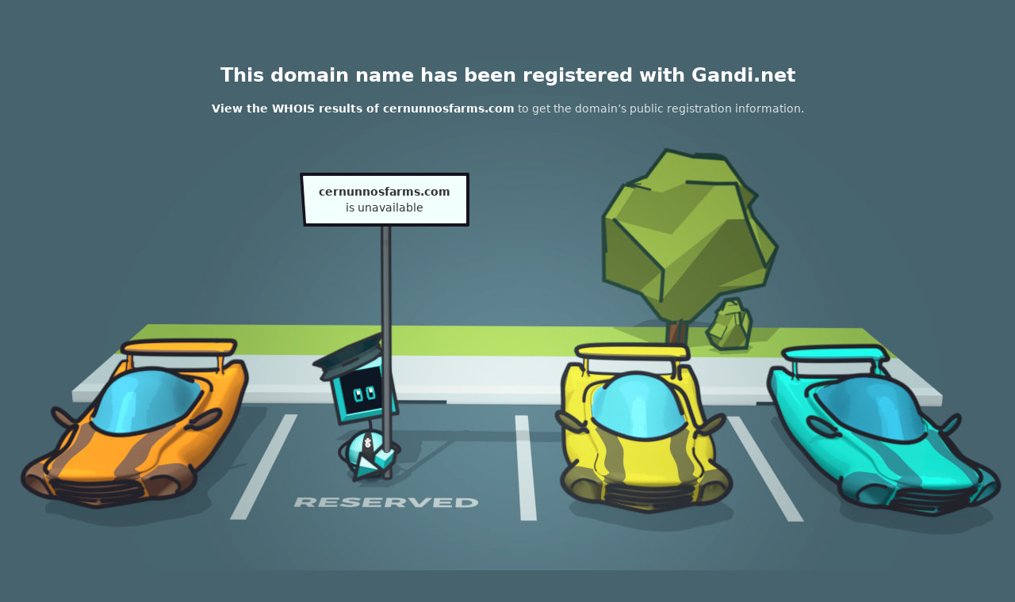

--- FILE ---
content_type: text/html
request_url: http://cernunnosfarms.com/
body_size: 1161
content:
<!DOCTYPE html>
<html class="no-js" lang=en>
  <head>
    <meta charset="utf-8">
    <meta name="viewport" content="width=device-width">
    <meta http-equiv="Content-Security-Policy" content="default-src 'self'; script-src 'nonce-0d5a61174d5e45cf95734f5f3d868f90';">
    <meta name="description" content="This domain name has been registered with Gandi.net. It is currently parked by the owner.">
    <title>cernunnosfarms.com</title>
    <link rel="stylesheet" type="text/css" href="main-dbee9253.css">
    <link rel="shortcut icon" href="favicon.ico" type="image/x-icon"/>
    <link rel="preload" as="font" href="fonts/Inter/Inter-Regular--latin.woff2" type="font/woff2" crossorigin/>
    <link rel="preload" as="font" href="fonts/Inter/Inter-SemiBold--latin.woff2" type="font/woff2" crossorigin/>
  </head>
  <body>
    <div class="ParkingPage_2023-root_2dpus "><main class="OldStatic_2023-root_1AGy1 Parking_2023-root_qhMQ2"><div><article class="Parking_2023-content_1rA87"><h1 class="OldStatic_2023-title_13ceK">This domain name has been registered with Gandi.net</h1><div class="OldStatic_2023-text_37nqO Parking_2023-text_1JZys"><p><a href="https://whois.gandi.net/en/results?search=cernunnosfarms.com"><strong>View the WHOIS results of cernunnosfarms.com</strong></a> to get the domain’s public registration information.</p></div><div class="Parking_2023-positionbox_2OgLh"><div class="Parking_2023-outerbox_2j18t"><p class="Parking_2023-borderbox_1Gwb_"><span class="Parking_2023-infobox_DMdft"><strong>cernunnosfarms.com</strong><br />
is unavailable</span></p></div></div><p class="Parking_2023-linksContainer_19x1c">Want your own domain name?<br/><a href="https://www.gandi.net/en/domain">Learn more about the domain name extensions we manage</a><br/><span class="Parking_2023-button_j5Lir"><span data-url="aHR0cHM6Ly9zaG9wLmdhbmRpLm5ldC9lbi9kb21haW4vc3VnZ2VzdD9zb3VyY2U9cGFya2luZyZzZWFyY2g9" role="link" tabindex="0" id="clicker">Find a domain name similar to cernunnosfarms.com</span></span></p></article></div><script nonce="0d5a61174d5e45cf95734f5f3d868f90" type="text/javascript">
  document.addEventListener('DOMContentLoaded', () => {
    document.getElementById('clicker').addEventListener('click', (e) => {
      window.location.replace(atob(e.target.dataset.url) + 'cernunnosfarms.com');
    });
  });
</script></main></div>
  </body>
</html>
